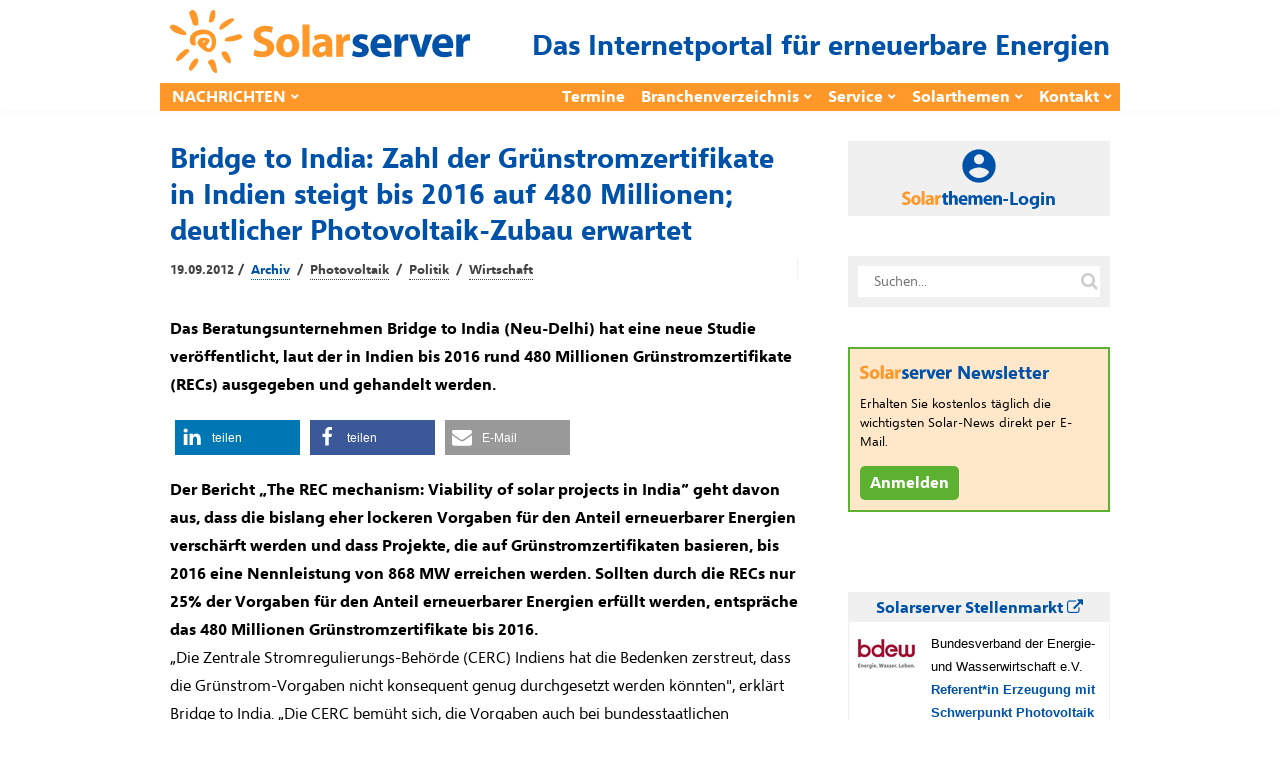

--- FILE ---
content_type: text/html; charset=utf-8
request_url: https://www.solarserver.de/jobs/eejobs_iframe.html
body_size: 1440
content:
<!DOCTYPE html>
<html lang="de">
<head>
    <meta http-equiv="Content-Type" content="text/html; charset=utf-8">
    <title>
        Angebote    </title>
    <meta name="viewport" content="width=device-width">
    <base href="https://www.eejobs.de/angebote/index.html">
    <link rel="alternate" type="application/atom+xml" title="Diese Auswahl aktueller Angebote in eejobs.de" href="/angebote/index.html?z=alle&amp;katz=789b6cdef1xghijkvmtulnopqrsw5&amp;jtz=12&amp;pid=x112&amp;sq=1057&amp;qf=1047&amp;l=3&amp;feed=atom">
<link rel="alternate" type="application/atom+xml" title="Neue Stellen-ANGEBOTE der letzten 7 Tage" href="/angebote/neueste.html?feed=atom">
    <meta name="robots" content="index, follow">
    <!-- Need some randomness? Here you are: [base64] -->
<script src="https://www.solarserver.de/wp-content/themes/bone-child/js/iframeResizer.contentWindow.min.js"></script>    <link type="text/css" rel="stylesheet" href="/css/reset-fonts-grids.css">
    <link type="text/css" rel="stylesheet" media="screen"
        href="/css/individuell/1047_style.css">
            <script>
        function setHeight() {
            parent.document.getElementById('gjiframe').height = document['body'].offsetHeight + 10;
        }
    </script>
</head>
<body onload="setHeight()">
    <!-- Diese Seite wird zur Verfügung gestellt von der greenjobs GmbH -->
<div class="frame_box">
	<div class="suchbox">
	<form action="index.html" method="get" class="freie_suche">
		<div class="input_display1">Was? &nbsp;&nbsp;<span class="input_tipp">Jobtitel oder Beschreibung</span>
		</div>
	<input type="text" class="input_display1 input" name="s" value="">
		<div class="input_display2">Wo? &nbsp;&nbsp;<span class="input_tipp">Ort oder (erste Ziffern der) Postleitzahl</span>
		</div>
	<input type="text" class="input_display2 input" name="ort" value=""><br>
	<input type="hidden" name="pid" value="x112">
	<input type="hidden" name="sq" value="1057">
	<input type="hidden" name="qf" value="1047">
	<input type="hidden" name="l" value="3">
	<input class="button" type="submit" value="Finden!">
	</form>
	</div>
	<div style="clear:both;">
	</div>
	<div class="rahmen"><div class="weitere_seiten_oben">Stellenanzeigen 1 - 3 von 32 (Seite 1 von 11)<br><span class="current">1</span>&nbsp;<a  href="/angebote/index.html?sq=1057&qf=1047&pid=112&p=2&l=3" class="page">2</a>&nbsp;...&nbsp;<a href="/angebote/index.html?sq=1057&qf=1047&pid=112&p=11&l=3" class="page">11</a>&nbsp;|&nbsp;<a href="/angebote/index.html?sq=1057&qf=1047&pid=112&p=2&l=3" class="page">vor&nbsp;&gt;</a>
	</div>
<hr>
	<div  class="hell_1">
		<div class="jobitem">
			<div>
			<img src="../pic/logos/thumbs/th_bdew.jpg" width="60" height="30" style="float:left;margin:0 15px 0 0;">
			</div>
			<div>
			<span class="company">Bundesverband der Energie- und Wasserwirtschaft e.V.</span>
			<br>
			<a href="/angebote/index.html?z=alle&amp;katz=789b6cdef1xghijkvmtulnopqrsw5&amp;jtz=12&amp;pid=x112&amp;sq=1057&amp;qf=1047&amp;l=3&amp;id=100150265&amp;anz=html&utm_source=iframe&utm_term=solarserverteaser" target="_blank">
			Referent*in Erzeugung mit Schwerpunkt Photovoltaik</a>
			in Berlin / hybrid
			</div>
		</div>
	</div>
	<div  class="dunkel_1">
		<div class="jobitem">
			<div>
			<img src="../pic/logos/thumbs/th_feld_energy.png" width="60" height="30" style="float:left;margin:0 15px 0 0;">
			</div>
			<div>
			<span class="company">Feld.Energy GmbH</span>
			<br>
			<a href="/angebote/index.html?z=alle&amp;katz=789b6cdef1xghijkvmtulnopqrsw5&amp;jtz=12&amp;pid=x112&amp;sq=1057&amp;qf=1047&amp;l=3&amp;id=100150264&amp;anz=html&utm_source=iframe&utm_term=solarserverteaser" target="_blank">
			Freelance Kartierer / Feld-Ornithologe (m/w/d) f&uuml;r Agri-PV-Gro&szlig;projekt (Au&szlig;endienst)</a>
			in Bayern &amp; Baden-W&uuml;rttemberg
			<span class="bewerbungsfrist"> &ndash; Bewerbungsfrist: 10.04.2026</span>
			</div>
		</div>
	</div>
	<div  class="hell_1">
		<div class="jobitem">
			<div>
			<img src="../pic/logos/thumbs/th_naturstrom.gif" width="60" height="30" style="float:left;margin:0 15px 0 0;">
			</div>
			<div>
			<span class="company">NaturStromProjekte GmbH</span>
			<br>
			<a href="/angebote/index.html?z=alle&amp;katz=789b6cdef1xghijkvmtulnopqrsw5&amp;jtz=12&amp;pid=x112&amp;sq=1057&amp;qf=1047&amp;l=3&amp;id=100150158&amp;anz=html&utm_source=iframe&utm_term=solarserverteaser" target="_blank">
			Eink&auml;ufer:in Realisierung Wind, Solar- &amp; Speicherprojekte (m/w/d)</a>
			in Eggolsheim, Erfurt, Dresden, Senftenberg, Berlin, Hamburg / bundesweit
			</div>
		</div>
	</div>
<hr>
	<div class="weitere_seiten_unten">Stellenanzeigen 1 - 3 von 32 (Seite 1 von 11)<br><span class="current">1</span>&nbsp;<a  href="/angebote/index.html?sq=1057&qf=1047&pid=112&p=2&l=3" class="page">2</a>&nbsp;...&nbsp;<a href="/angebote/index.html?sq=1057&qf=1047&pid=112&p=11&l=3" class="page">11</a>&nbsp;|&nbsp;<a href="/angebote/index.html?sq=1057&qf=1047&pid=112&p=2&l=3" class="page">vor&nbsp;&gt;</a>
	</div>
</div>
</div>
    </body>
</html>

<!-- cached statically on: Tue, 20 Jan 2026 04:58:00 +0100 -->
